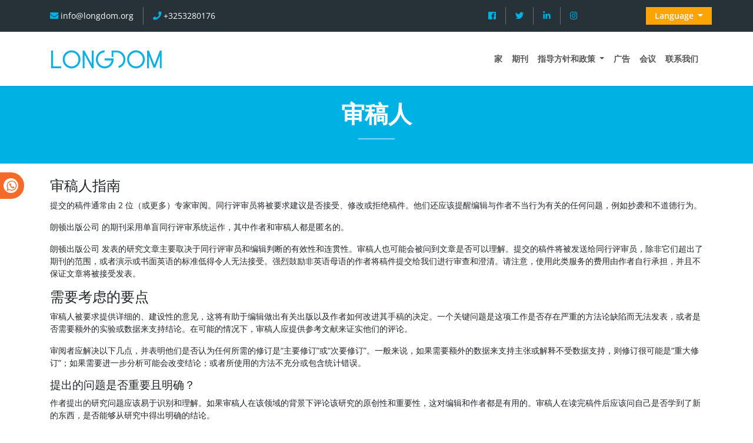

--- FILE ---
content_type: application/javascript; charset=UTF-8
request_url: https://chinese.longdom.org/cdn-cgi/challenge-platform/scripts/jsd/main.js
body_size: 8656
content:
window._cf_chl_opt={AKGCx8:'b'};~function(C8,id,iJ,ir,ik,ie,iY,C1,C2,C4){C8=X,function(a,P,Cr,C7,i,C){for(Cr={a:557,P:581,i:722,C:539,W:485,M:695,g:552,x:594,Q:498,l:526,T:576,y:598,v:633},C7=X,i=a();!![];)try{if(C=parseInt(C7(Cr.a))/1*(parseInt(C7(Cr.P))/2)+parseInt(C7(Cr.i))/3*(-parseInt(C7(Cr.C))/4)+parseInt(C7(Cr.W))/5+parseInt(C7(Cr.M))/6*(parseInt(C7(Cr.g))/7)+parseInt(C7(Cr.x))/8*(-parseInt(C7(Cr.Q))/9)+-parseInt(C7(Cr.l))/10*(parseInt(C7(Cr.T))/11)+-parseInt(C7(Cr.y))/12*(-parseInt(C7(Cr.v))/13),P===C)break;else i.push(i.shift())}catch(W){i.push(i.shift())}}(h,123197),id=this||self,iJ=id[C8(568)],ir=null,ik=iR(),ie={},ie[C8(612)]='o',ie[C8(511)]='s',ie[C8(703)]='u',ie[C8(528)]='z',ie[C8(625)]='n',ie[C8(630)]='I',ie[C8(532)]='b',iY=ie,id[C8(541)]=function(P,i,C,W,Wt,Wp,WS,Co,M,x,Q,T,V,Z,z,O,y,o,D){if(Wt={a:577,P:589,i:495,C:527,W:589,M:524,g:489,x:520,Q:524,l:489,T:603,y:646,v:542,f:632,o:706,D:549,F:674,n:625,V:729,Z:682,z:531,O:585,S:621,m:649,B:645},Wp={a:671,P:542,i:623,C:649,W:668},WS={a:490,P:592,i:597,C:596},Co=C8,M={'shyco':function(F,V){return V===F},'XGKCV':function(F,V){return F+V},'KhRvy':function(F,V){return F<V},'rhLNP':Co(Wt.a),'vbaUf':function(F,V){return F===V},'HQBeO':function(F,V,Z){return F(V,Z)}},i===null||void 0===i)return W;for(x=C0(i),P[Co(Wt.P)][Co(Wt.i)]&&(x=x[Co(Wt.C)](P[Co(Wt.W)][Co(Wt.i)](i))),x=P[Co(Wt.M)][Co(Wt.g)]&&P[Co(Wt.x)]?P[Co(Wt.Q)][Co(Wt.l)](new P[(Co(Wt.x))](x)):function(F,CF,V){for(CF=Co,F[CF(Wp.a)](),V=0;V<F[CF(Wp.P)];M[CF(Wp.i)](F[V],F[M[CF(Wp.C)](V,1)])?F[CF(Wp.W)](V+1,1):V+=1);return F}(x),Q='nAsAaAb'.split('A'),Q=Q[Co(Wt.T)][Co(Wt.y)](Q),T=0;T<x[Co(Wt.v)];T++)if(M[Co(Wt.f)]===Co(Wt.o)){for(V=Co(Wt.D)[Co(Wt.F)]('|'),Z=0;!![];){switch(V[Z++]){case'0':if(!z)return null;continue;case'1':if(typeof O!==Co(Wt.n)||M[Co(Wt.V)](O,30))return null;continue;case'2':return O;case'3':z=P[Co(Wt.Z)];continue;case'4':O=z.i;continue}break}}else(y=x[T],o=ib(P,i,y),Q(o))?(D=M[Co(Wt.z)]('s',o)&&!P[Co(Wt.O)](i[y]),Co(Wt.S)===M[Co(Wt.m)](C,y)?g(C+y,o):D||M[Co(Wt.B)](g,C+y,i[y])):g(C+y,o);return W;function g(F,V,CD){CD=Co,Object[CD(WS.a)][CD(WS.P)][CD(WS.i)](W,V)||(W[V]=[]),W[V][CD(WS.C)](F)}},C1=C8(624)[C8(674)](';'),C2=C1[C8(603)][C8(646)](C1),id[C8(694)]=function(P,i,WK,Ws,Cn,C,W,M,g,x){for(WK={a:507,P:542,i:563,C:518,W:540,M:596,g:555},Ws={a:698},Cn=C8,C={'IWKAX':function(Q,l){return Q+l},'PxkRF':function(Q,l){return l===Q},'hCYMj':function(Q,l){return Q(l)}},W=Object[Cn(WK.a)](i),M=0;M<W[Cn(WK.P)];M++)if(g=W[M],'f'===g&&(g='N'),P[g]){for(x=0;x<i[W[M]][Cn(WK.P)];C[Cn(WK.i)](-1,P[g][Cn(WK.C)](i[W[M]][x]))&&(C[Cn(WK.W)](C2,i[W[M]][x])||P[g][Cn(WK.M)]('o.'+i[W[M]][x])),x++);}else P[g]=i[W[M]][Cn(WK.g)](function(Q,CV){return CV=Cn,C[CV(Ws.a)]('o.',Q)})},C4=function(Mn,MF,MD,Mf,MQ,Cz,P,i,C,W){return Mn={a:602,P:679,i:626,C:643,W:659,M:500,g:514},MF={a:724,P:573,i:616,C:674,W:683,M:562,g:692,x:714,Q:712,l:710,T:712,y:596,v:658,f:599,o:573,D:696,F:712,n:512,V:570,Z:573,z:635,O:724,S:651,m:607,B:503,s:631,K:689,I:573},MD={a:723,P:542},Mf={a:567,P:642,i:542,C:689,W:490,M:592,g:597,x:719,Q:643,l:647,T:672,y:672,v:641,f:674,o:732,D:573,F:592,n:597,V:491,Z:715,z:596,O:513,S:486,m:723,B:596,s:735,K:715,I:513,U:728,d:596,J:724,A:644,N:654,G:596,c:519,E:597,H:715,L:596,R:537,k:696,e:651,Y:601,j:658,b:596,h0:505,h1:726,h2:573,h3:654,h4:600,h5:724,h6:596,h7:600,h8:708,h9:509,hh:488,hX:535,ha:607,hP:715},MQ={a:664,P:629,i:691,C:699},Cz=C8,P={'LwlCp':function(M,g,x){return M(g,x)},'YGzeA':Cz(Mn.a),'gneig':Cz(Mn.P),'cbWpe':Cz(Mn.i),'ntOWy':Cz(Mn.C),'IkkqU':Cz(Mn.W),'vnPGl':function(M,g){return g==M},'LmiDZ':function(M,g){return M>g},'RiytP':function(M,g){return M|g},'cxnXM':function(M,g){return M<<g},'npJJC':function(M,g){return M==g},'ALqel':function(M,g){return M|g},'oCqgX':function(M,g){return M-g},'WCWyZ':function(M,g){return M(g)},'SPghA':function(M,g){return M<g},'AnJbz':function(M,g){return g|M},'IUAxD':function(M,g){return M!==g},'UMZfD':function(M,g){return M>g},'rfgVH':function(M,g){return M&g},'cxPyc':function(M,g){return M-g},'WpqVU':function(M,g){return M<<g},'oMZvN':function(M,g){return g==M},'whiXZ':function(M,g){return M>g},'yauLW':function(M,g){return g|M},'CDdsM':function(M,g){return M-g},'OIfWR':function(M,g){return g===M},'efAQd':function(M,g){return g==M},'mNxDR':function(M,g){return M<g},'Sndgl':function(M,g){return g==M},'AQXCk':function(M,g){return g*M},'TDnre':function(M,g){return M(g)},'wFFtb':function(M,g){return g*M},'PSdcO':function(M,g){return M(g)},'lIxAo':function(M,g){return M*g},'vHCgQ':function(M,g){return M(g)},'qofTX':function(M,g){return g!=M},'Ifbtp':function(M,g){return M==g},'RotVT':function(M,g){return M+g}},i=String[Cz(Mn.M)],C={'h':function(M,Mx,CO,Mg,x,Q){if(Mx={a:546,P:689},CO=Cz,P[CO(MQ.a)]===CO(MQ.P))Mg={a:707,P:678,i:660},x={'KLxOH':function(l,T){return l(T)},'BfAYy':function(l){return l()}},Q=g(),x(Q.r,function(n,CS){CS=CO,typeof i===CS(Mg.a)&&x[CS(Mg.P)](D,n),x[CS(Mg.i)](o)}),Q.e&&P[CO(MQ.i)](i,P[CO(MQ.C)],Q.e);else return null==M?'':C.g(M,6,function(x,Cp){return Cp=CO,Cp(Mx.a)[Cp(Mx.P)](x)})},'g':function(M,x,Q,Ct,T,y,o,D,F,V,Z,z,O,S,B,s,K,My,N,G,I,U,J){if(Ct=Cz,P[Ct(Mf.a)]!==Ct(Mf.P)){if(M==null)return'';for(y={},o={},D='',F=2,V=3,Z=2,z=[],O=0,S=0,B=0;B<M[Ct(Mf.i)];B+=1)if(s=M[Ct(Mf.C)](B),Object[Ct(Mf.W)][Ct(Mf.M)][Ct(Mf.g)](y,s)||(y[s]=V++,o[s]=!0),K=D+s,Object[Ct(Mf.W)][Ct(Mf.M)][Ct(Mf.g)](y,K))D=K;else if(P[Ct(Mf.x)]!==Ct(Mf.Q))My={a:550,P:622,i:605,C:672},N={'IYixb':function(E){return E()},'HzfJy':Ct(Mf.l)},G=M[Ct(Mf.T)]||function(){},x[Ct(Mf.y)]=function(Cq){Cq=Ct,N[Cq(My.a)](G),G[Cq(My.P)]!==N[Cq(My.i)]&&(z[Cq(My.C)]=G,o())};else for(I=P[Ct(Mf.v)][Ct(Mf.f)]('|'),U=0;!![];){switch(I[U++]){case'0':F--;continue;case'1':y[K]=V++;continue;case'2':P[Ct(Mf.o)](0,F)&&(F=Math[Ct(Mf.D)](2,Z),Z++);continue;case'3':D=String(s);continue;case'4':if(Object[Ct(Mf.W)][Ct(Mf.F)][Ct(Mf.n)](o,D)){if(P[Ct(Mf.V)](256,D[Ct(Mf.Z)](0))){for(T=0;T<Z;O<<=1,S==x-1?(S=0,z[Ct(Mf.z)](Q(O)),O=0):S++,T++);for(J=D[Ct(Mf.Z)](0),T=0;P[Ct(Mf.V)](8,T);O=P[Ct(Mf.O)](P[Ct(Mf.S)](O,1),J&1.09),P[Ct(Mf.m)](S,x-1)?(S=0,z[Ct(Mf.B)](Q(O)),O=0):S++,J>>=1,T++);}else{for(J=1,T=0;T<Z;O=P[Ct(Mf.s)](O<<1.82,J),x-1==S?(S=0,z[Ct(Mf.z)](Q(O)),O=0):S++,J=0,T++);for(J=D[Ct(Mf.K)](0),T=0;16>T;O=P[Ct(Mf.I)](P[Ct(Mf.S)](O,1),J&1.32),S==P[Ct(Mf.U)](x,1)?(S=0,z[Ct(Mf.d)](P[Ct(Mf.J)](Q,O)),O=0):S++,J>>=1,T++);}F--,F==0&&(F=Math[Ct(Mf.D)](2,Z),Z++),delete o[D]}else for(J=y[D],T=0;P[Ct(Mf.A)](T,Z);O=P[Ct(Mf.N)](P[Ct(Mf.S)](O,1),J&1.13),S==x-1?(S=0,z[Ct(Mf.G)](P[Ct(Mf.J)](Q,O)),O=0):S++,J>>=1,T++);continue}break}if(P[Ct(Mf.c)]('',D)){if(Object[Ct(Mf.W)][Ct(Mf.M)][Ct(Mf.E)](o,D)){if(256>D[Ct(Mf.H)](0)){for(T=0;T<Z;O<<=1,S==x-1?(S=0,z[Ct(Mf.L)](Q(O)),O=0):S++,T++);for(J=D[Ct(Mf.Z)](0),T=0;P[Ct(Mf.R)](8,T);O=O<<1|P[Ct(Mf.k)](J,1),S==P[Ct(Mf.e)](x,1)?(S=0,z[Ct(Mf.L)](Q(O)),O=0):S++,J>>=1,T++);}else{for(J=1,T=0;T<Z;O=P[Ct(Mf.Y)](O,1)|J,P[Ct(Mf.j)](S,x-1)?(S=0,z[Ct(Mf.b)](Q(O)),O=0):S++,J=0,T++);for(J=D[Ct(Mf.H)](0),T=0;P[Ct(Mf.h0)](16,T);O=P[Ct(Mf.h1)](O<<1.18,J&1.08),S==x-1?(S=0,z[Ct(Mf.L)](Q(O)),O=0):S++,J>>=1,T++);}F--,0==F&&(F=Math[Ct(Mf.h2)](2,Z),Z++),delete o[D]}else for(J=y[D],T=0;T<Z;O=P[Ct(Mf.h3)](P[Ct(Mf.Y)](O,1),J&1.82),S==P[Ct(Mf.h4)](x,1)?(S=0,z[Ct(Mf.B)](P[Ct(Mf.h5)](Q,O)),O=0):S++,J>>=1,T++);F--,0==F&&Z++}for(J=2,T=0;T<Z;O=O<<1|1.61&J,x-1==S?(S=0,z[Ct(Mf.h6)](Q(O)),O=0):S++,J>>=1,T++);for(;;)if(O<<=1,P[Ct(Mf.m)](S,P[Ct(Mf.h7)](x,1))){if(P[Ct(Mf.h8)](Ct(Mf.h9),Ct(Mf.hh)))return P[Ct(Mf.hX)](function(){}),'p';else{z[Ct(Mf.h6)](Q(O));break}}else S++;return z[Ct(Mf.ha)]('')}else return i[Ct(Mf.hP)](C)},'j':function(M,Mo,Cm){return Mo={a:715},Cm=Cz,M==null?'':P[Cm(MD.a)]('',M)?null:C.i(M[Cm(MD.P)],32768,function(x,CB){return CB=Cm,M[CB(Mo.a)](x)})},'i':function(M,x,Q,Cs,T,y,o,D,F,V,Z,z,O,S,B,s,J,K,I,U){for(Cs=Cz,T=[],y=4,o=4,D=3,F=[],z=P[Cs(MF.a)](Q,0),O=x,S=1,V=0;3>V;T[V]=V,V+=1);for(B=0,s=Math[Cs(MF.P)](2,2),Z=1;s!=Z;)for(K=Cs(MF.i)[Cs(MF.C)]('|'),I=0;!![];){switch(K[I++]){case'0':P[Cs(MF.W)](0,O)&&(O=x,z=Q(S++));continue;case'1':B|=(P[Cs(MF.M)](0,U)?1:0)*Z;continue;case'2':Z<<=1;continue;case'3':U=O&z;continue;case'4':O>>=1;continue}break}switch(B){case 0:for(B=0,s=Math[Cs(MF.P)](2,8),Z=1;s!=Z;U=O&z,O>>=1,P[Cs(MF.g)](0,O)&&(O=x,z=Q(S++)),B|=P[Cs(MF.x)](0<U?1:0,Z),Z<<=1);J=i(B);break;case 1:for(B=0,s=Math[Cs(MF.P)](2,16),Z=1;Z!=s;U=z&O,O>>=1,0==O&&(O=x,z=P[Cs(MF.Q)](Q,S++)),B|=P[Cs(MF.l)](0<U?1:0,Z),Z<<=1);J=P[Cs(MF.T)](i,B);break;case 2:return''}for(V=T[3]=J,F[Cs(MF.y)](J);;){if(S>M)return'';for(B=0,s=Math[Cs(MF.P)](2,D),Z=1;s!=Z;U=O&z,O>>=1,P[Cs(MF.v)](0,O)&&(O=x,z=P[Cs(MF.f)](Q,S++)),B|=(0<U?1:0)*Z,Z<<=1);switch(J=B){case 0:for(B=0,s=Math[Cs(MF.o)](2,8),Z=1;s!=Z;U=P[Cs(MF.D)](z,O),O>>=1,O==0&&(O=x,z=P[Cs(MF.F)](Q,S++)),B|=P[Cs(MF.n)](0<U?1:0,Z),Z<<=1);T[o++]=P[Cs(MF.V)](i,B),J=o-1,y--;break;case 1:for(B=0,s=Math[Cs(MF.Z)](2,16),Z=1;P[Cs(MF.z)](Z,s);U=P[Cs(MF.D)](z,O),O>>=1,O==0&&(O=x,z=P[Cs(MF.O)](Q,S++)),B|=(0<U?1:0)*Z,Z<<=1);T[o++]=i(B),J=P[Cs(MF.S)](o,1),y--;break;case 2:return F[Cs(MF.m)]('')}if(P[Cs(MF.B)](0,y)&&(y=Math[Cs(MF.Z)](2,D),D++),T[J])J=T[J];else if(J===o)J=P[Cs(MF.s)](V,V[Cs(MF.K)](0));else return null;F[Cs(MF.y)](J),T[o++]=V+J[Cs(MF.K)](0),y--,V=J,0==y&&(y=Math[Cs(MF.I)](2,D),D++)}}},W={},W[Cz(Mn.g)]=C.h,W}(),C5();function iH(W6,CC,a){return W6={a:682,P:687},CC=C8,a=id[CC(W6.a)],Math[CC(W6.P)](+atob(a.t))}function C5(MB,Mm,Mp,CK,a,P,l,T,y,i,C,W){if(MB={a:546,P:566,i:602,C:593,W:587,M:508,g:682,x:516,Q:530,l:687,T:502,y:622,v:647,f:656,o:638,D:656,F:591,n:690,V:672},Mm={a:618,P:628,i:484,C:571,W:622,M:647,g:574,x:593,Q:727,l:506,T:672},Mp={a:613,P:709,i:574,C:566,W:483,M:572,g:515,x:613,Q:689},CK=C8,a={'NKvlg':CK(MB.a),'KgYaT':function(M,g){return M!==g},'WNdfG':CK(MB.P),'kHRXg':CK(MB.i),'THcMq':function(M,g){return g==M},'VLrPj':function(M,g){return g===M},'zzkpE':CK(MB.C),'innno':function(M){return M()},'nykIS':CK(MB.W),'zzXEO':CK(MB.M)},P=id[CK(MB.g)],!P)return;if(!a[CK(MB.x)](iL))return a[CK(MB.Q)]!==CK(MB.W)?(l=3600,T=C(),y=W[CK(MB.l)](M[CK(MB.T)]()/1e3),y-T>l?![]:!![]):void 0;if(i=![],C=function(CI,g,x){if(CI=CK,g={},g[CI(Mp.a)]=a[CI(Mp.P)],x=g,!i){if(a[CI(Mp.i)](CI(Mp.C),a[CI(Mp.W)]))return;else{if(i=!![],!iL())return CI(Mp.M)!==CI(Mp.g)?void 0:x[CI(Mp.x)][CI(Mp.Q)](P);iA(function(T){C6(P,T)})}}},iJ[CK(MB.y)]!==CK(MB.v))C();else if(id[CK(MB.f)]){if(CK(MB.M)===a[CK(MB.o)])iJ[CK(MB.D)](CK(MB.F),C);else return C&&W[CK(MB.n)]?M[CK(MB.n)]():''}else W=iJ[CK(MB.V)]||function(){},iJ[CK(MB.V)]=function(Mq,CU){if(Mq={a:546,P:689},CU=CK,a[CU(Mm.a)](CU(Mm.P),CU(Mm.i)))i(a[CU(Mm.C)],C.e);else if(W(),iJ[CU(Mm.W)]!==CU(Mm.M)){if(a[CU(Mm.g)](CU(Mm.x),a[CU(Mm.Q)]))return a[CU(Mm.l)](null,C)?'':W.g(M,6,function(l,Cd){return Cd=CU,Cd(Mq.a)[Cd(Mq.P)](l)});else iJ[CU(Mm.T)]=W,C()}}}function iG(){return iN()!==null}function iN(Cj,CX,P,i,C,W){return Cj={a:650,P:675,i:625,C:682},CX=C8,P={},P[CX(Cj.a)]=function(M,g){return M!==g},P[CX(Cj.P)]=CX(Cj.i),i=P,C=id[CX(Cj.C)],!C?null:(W=C.i,i[CX(Cj.a)](typeof W,i[CX(Cj.P)])||W<30)?null:W}function C3(Wd,CZ,i,C,W,M,g,x){i=(Wd={a:560,P:661,i:620,C:501,W:673,M:725,g:565,x:580,Q:615,l:653,T:686,y:681,v:564,f:558,o:551,D:716},CZ=C8,{'ibwWm':CZ(Wd.a),'xJymr':CZ(Wd.P),'PFotY':function(Q,l,T,y,v){return Q(l,T,y,v)},'nZNif':function(Q,l,T,y,v){return Q(l,T,y,v)}});try{return C=iJ[CZ(Wd.i)](i[CZ(Wd.C)]),C[CZ(Wd.W)]=i[CZ(Wd.M)],C[CZ(Wd.g)]='-1',iJ[CZ(Wd.x)][CZ(Wd.Q)](C),W=C[CZ(Wd.l)],M={},M=i[CZ(Wd.T)](pRIb1,W,W,'',M),M=pRIb1(W,W[CZ(Wd.y)]||W[CZ(Wd.v)],'n.',M),M=i[CZ(Wd.f)](pRIb1,W,C[CZ(Wd.o)],'d.',M),iJ[CZ(Wd.x)][CZ(Wd.D)](C),g={},g.r=M,g.e=null,g}catch(Q){return x={},x.r={},x.e=Q,x}}function ij(P,i,Wy,Cy){return Wy={a:494,P:494,i:490,C:610,W:597,M:518,g:704},Cy=C8,i instanceof P[Cy(Wy.a)]&&0<P[Cy(Wy.P)][Cy(Wy.i)][Cy(Wy.C)][Cy(Wy.W)](i)[Cy(Wy.M)](Cy(Wy.g))}function iR(Wg,Cl){return Wg={a:690,P:690},Cl=C8,crypto&&crypto[Cl(Wg.a)]?crypto[Cl(Wg.P)]():''}function iu(C,W,WT,CT,M,g,x,Q,l,T,y,v,f){if(WT={a:536,P:670,i:693,C:662,W:665,M:682,g:504,x:588,Q:730,l:517,T:637,y:496,v:669,f:611,o:614,D:720,F:538,n:584,V:730,Z:578,z:578,O:522,S:522,m:493,B:534,s:639,K:734,I:547,U:677,d:606,J:492,A:514},CT=C8,M={'lVbfj':function(o,D){return o(D)},'KkEta':function(o,D){return o+D},'idddi':CT(WT.a)},!M[CT(WT.P)](iE,0)){if(CT(WT.i)===CT(WT.i))return![];else f(C)}x=(g={},g[CT(WT.C)]=C,g[CT(WT.W)]=W,g);try{Q=id[CT(WT.M)],l=M[CT(WT.g)](M[CT(WT.x)]+id[CT(WT.Q)][CT(WT.l)]+CT(WT.T),Q.r)+CT(WT.y),T=new id[(CT(WT.v))](),T[CT(WT.f)](CT(WT.o),l),T[CT(WT.D)]=2500,T[CT(WT.F)]=function(){},y={},y[CT(WT.n)]=id[CT(WT.V)][CT(WT.n)],y[CT(WT.Z)]=id[CT(WT.V)][CT(WT.z)],y[CT(WT.O)]=id[CT(WT.Q)][CT(WT.S)],y[CT(WT.m)]=id[CT(WT.Q)][CT(WT.B)],y[CT(WT.s)]=ik,v=y,f={},f[CT(WT.K)]=x,f[CT(WT.I)]=v,f[CT(WT.U)]=CT(WT.d),T[CT(WT.J)](C4[CT(WT.A)](f))}catch(D){}}function iA(a,Ce,Cu,C9,P,i,W,M,g){if(Ce={a:707,P:604,i:705,C:602,W:705,M:676,g:701,x:617,Q:674,l:490,T:592,y:597,v:715,f:666,o:700,D:596,F:582,n:619,V:545,Z:715,z:582,O:652,S:573,m:702,B:711,s:596},Cu={a:697,P:521,i:636},C9=C8,P={'BVPUx':C9(Ce.a),'BzrHO':function(C,W){return C(W)},'afVpS':function(C){return C()},'hsEte':C9(Ce.P),'okjWJ':function(C,W){return C==W},'mpSCR':function(C,W){return C-W},'nTBLz':function(C,W){return C>W},'hxBfN':function(C,W){return C<<W},'VXKGX':function(C,W){return C==W},'VgDRu':function(C,W){return W==C},'BkwtY':function(C,W){return C<W},'KyIVl':function(C,W){return C&W},'sCqhC':C9(Ce.i),'GzNJr':C9(Ce.C)},i=C3(),iw(i.r,function(C,Ch){Ch=C9,typeof a===P[Ch(Cu.a)]&&P[Ch(Cu.P)](a,C),P[Ch(Cu.i)](ic)}),i.e){if(C9(Ce.W)===P[C9(Ce.M)])iu(P[C9(Ce.g)],i.e);else for(W=P[C9(Ce.x)][C9(Ce.Q)]('|'),M=0;!![];){switch(W[M++]){case'0':if(hE[C9(Ce.l)][C9(Ce.T)][C9(Ce.y)](hH,hL)){if(256>aT[C9(Ce.v)](0)){for(Pv=0;Pf<Po;PF<<=1,P[C9(Ce.f)](Pn,P[C9(Ce.o)](PV,1))?(PZ=0,Pz[C9(Ce.D)](PO(PS)),Pp=0):Pt++,PD++);for(g=Pq[C9(Ce.v)](0),Pm=0;P[C9(Ce.F)](8,PB);PK=1.47&g|PI<<1.01,PU==Pd-1?(PJ=0,Pr[C9(Ce.D)](PA(PN)),PG=0):Pc++,g>>=1,Ps++);}else{for(g=1,PE=0;PH<PL;PR=P[C9(Ce.n)](Pk,1)|g,P[C9(Ce.V)](Pu,Pe-1)?(PY=0,Pj[C9(Ce.D)](Pb(i0)),i1=0):i2++,g=0,Pw++);for(g=i3[C9(Ce.Z)](0),i4=0;P[C9(Ce.z)](16,i5);i7=i8<<1|1&g,P[C9(Ce.O)](i9,ih-1)?(iX=0,ia[C9(Ce.D)](iP(ii)),iC=0):iW++,g>>=1,i6++);}PW--,0==PM&&(Pg=Px[C9(Ce.S)](2,PQ),Pl++),delete PT[Py]}else for(g=Xk[Xu],Xe=0;P[C9(Ce.m)](XY,Xj);a0=a1<<1|P[C9(Ce.B)](g,1),a3-1==a2?(a4=0,a5[C9(Ce.s)](a6(a7)),a8=0):a9++,g>>=1,Xb++);continue;case'1':ah--;continue;case'2':aW[aM]=ag++;continue;case'3':ax=aQ(al);continue;case'4':0==aX&&(aa=aP[C9(Ce.S)](2,ai),aC++);continue}break}}}function iE(a,W5,Ci){return W5={a:680},Ci=C8,Math[Ci(W5.a)]()<a}function C6(C,W,Ms,CJ,M,g,x,Q){if(Ms={a:685,P:608,i:523,C:718,W:499,M:685,g:677,x:497,Q:510,l:548,T:608,y:688,v:559,f:497,o:510,D:548,F:523,n:640,V:688},CJ=C8,M={},M[CJ(Ms.a)]=CJ(Ms.P),M[CJ(Ms.i)]=CJ(Ms.C),g=M,!C[CJ(Ms.W)])return;W===g[CJ(Ms.M)]?(x={},x[CJ(Ms.g)]=CJ(Ms.x),x[CJ(Ms.Q)]=C.r,x[CJ(Ms.l)]=CJ(Ms.T),id[CJ(Ms.y)][CJ(Ms.v)](x,'*')):(Q={},Q[CJ(Ms.g)]=CJ(Ms.f),Q[CJ(Ms.o)]=C.r,Q[CJ(Ms.D)]=g[CJ(Ms.F)],Q[CJ(Ms.n)]=W,id[CJ(Ms.V)][CJ(Ms.v)](Q,'*'))}function iL(W9,CW,P,i,C,W,M){return W9={a:575,P:525,i:687,C:502,W:575},CW=C8,P={},P[CW(W9.a)]=function(g,Q){return g>Q},P[CW(W9.P)]=function(g,Q){return g-Q},i=P,C=3600,W=iH(),M=Math[CW(W9.i)](Date[CW(W9.C)]()/1e3),i[CW(W9.W)](i[CW(W9.P)](M,W),C)?![]:!![]}function iw(a,P,WM,WW,WC,Wi,CM,i,C,W,M,g,x,Q){for(WM={a:553,P:536,i:487,C:674,W:682,M:720,g:608,x:721,Q:499,l:720,T:538,y:713,v:730,f:657,o:611,D:614,F:554,n:529,V:730,Z:517,z:543,O:669,S:556,m:655,B:499,s:609,K:492,I:514,U:590,d:648},WW={a:579,P:583,i:583,C:586,W:544,M:583},WC={a:569,P:627},Wi={a:667},CM=C8,i={'GLPdY':CM(WM.a),'Hbwkq':function(l,T){return l+T},'kUKxM':CM(WM.P),'MxOss':function(l){return l()}},C=i[CM(WM.i)][CM(WM.C)]('|'),W=0;!![];){switch(C[W++]){case'0':M=id[CM(WM.W)];continue;case'1':g={'SKoxu':CM(WM.M),'xWFZv':function(l,T){return l>=T},'pfeqW':CM(WM.g),'AFCqn':CM(WM.x),'QTEHJ':function(l,T){return l(T)}};continue;case'2':M[CM(WM.Q)]&&(x[CM(WM.l)]=5e3,x[CM(WM.T)]=function(Cg){Cg=CM,P(g[Cg(Wi.a)])});continue;case'3':console[CM(WM.y)](id[CM(WM.v)]);continue;case'4':x[CM(WM.f)]=function(Cx){Cx=CM,g[Cx(WC.a)](P,Cx(WC.P))};continue;case'5':x[CM(WM.o)](CM(WM.D),i[CM(WM.F)](i[CM(WM.n)]+id[CM(WM.V)][CM(WM.Z)],CM(WM.z))+M.r);continue;case'6':x=new id[(CM(WM.O))]();continue;case'7':Q={'t':iH(),'lhr':iJ[CM(WM.S)]&&iJ[CM(WM.S)][CM(WM.m)]?iJ[CM(WM.S)][CM(WM.m)]:'','api':M[CM(WM.B)]?!![]:![],'c':i[CM(WM.s)](iG),'payload':a};continue;case'8':x[CM(WM.K)](C4[CM(WM.I)](JSON[CM(WM.U)](Q)));continue;case'9':x[CM(WM.d)]=function(CQ){CQ=CM,g[CQ(WW.a)](x[CQ(WW.P)],200)&&x[CQ(WW.i)]<300?P(g[CQ(WW.C)]):P(g[CQ(WW.W)]+x[CQ(WW.M)])};continue}break}}function C0(i,WF,Cf,C,W,M){for(WF={a:533,P:527,i:507,C:731},Cf=C8,C={},C[Cf(WF.a)]=function(g,Q){return Q!==g},W=C,M=[];W[Cf(WF.a)](null,i);M=M[Cf(WF.P)](Object[Cf(WF.i)](i)),i=Object[Cf(WF.C)](i));return M}function h(MK){return MK='indexOf,IUAxD,Set,BzrHO,LRmiB4,ghbfi,Array,bdaxR,1160BRMmfm,concat,symbol,kUKxM,nykIS,vbaUf,boolean,vrOqF,aUjz8,catch,/cdn-cgi/challenge-platform/h/,UMZfD,ontimeout,98416ETqyKs,hCYMj,pRIb1,length,/jsd/oneshot/d251aa49a8a3/0.1251028260579208:1769675162:VnESw_7e-WuObKRtji_5qaqrDuuJJjhArIAECQab6No/,AFCqn,VXKGX,q+ky8ZezxTsEla0fv7QdHKoDLWhN9M2PVUrC1Rji3tng6XSJ-$G5OYB4AFpbwucmI,chctx,event,3|0|4|1|2,IYixb,contentDocument,115066wiwdpT,1|0|3|6|5|2|9|4|7|8,Hbwkq,map,location,80681ZpBSoN,nZNif,postMessage,iframe,ekZcz,mNxDR,PxkRF,navigator,tabIndex,UfKDX,cbWpe,document,QTEHJ,vHCgQ,kHRXg,TBPWb,pow,KgYaT,lFSaY,2882ObqwsN,uTydt,SSTpq3,xWFZv,body,6FABnTc,nTBLz,status,CnwA5,isNaN,pfeqW,rpqNC,idddi,Object,stringify,DOMContentLoaded,hasOwnProperty,TmzSD,56BcsiST,NHYbE,push,call,1032kYnJkm,PSdcO,CDdsM,WpqVU,error on cf_chl_props,includes,0|1|4|2|3,HzfJy,jsd,join,success,MxOss,toString,open,object,GTHxr,POST,appendChild,3|4|0|1|2,hsEte,VLrPj,hxBfN,createElement,d.cookie,readyState,shyco,_cf_chl_opt;JJgc4;PJAn2;kJOnV9;IWJi4;OHeaY1;DqMg0;FKmRv9;LpvFx1;cAdz2;PqBHf2;nFZCC5;ddwW5;pRIb1;rxvNi8;RrrrA2;erHi9,number,Wpxbl,xhr-error,gTmCr,EgWwu,bigint,RotVT,rhLNP,11908tcCJTE,VPhJK,qofTX,afVpS,/b/ov1/0.1251028260579208:1769675162:VnESw_7e-WuObKRtji_5qaqrDuuJJjhArIAECQab6No/,zzXEO,JBxy9,detail,IkkqU,ztekc,XQaob,SPghA,HQBeO,bind,loading,onload,XGKCV,pKxjg,cxPyc,VgDRu,contentWindow,AnJbz,href,addEventListener,onerror,oMZvN,4|0|2|1|3,BfAYy,display: none,AdeF3,Vgqkv,gneig,TYlZ6,okjWJ,SKoxu,splice,XMLHttpRequest,lVbfj,sort,onreadystatechange,style,split,NxypD,sCqhC,source,KLxOH,hSvMl,random,clientInformation,__CF$cv$params,efAQd,isArray,pjNkE,PFotY,floor,parent,charAt,randomUUID,LwlCp,Sndgl,XzaxC,rxvNi8,12gIxNlb,rfgVH,BVPUx,IWKAX,YGzeA,mpSCR,GzNJr,BkwtY,undefined,[native code],YMAhC,TzmQN,function,OIfWR,NKvlg,wFFtb,KyIVl,TDnre,log,AQXCk,charCodeAt,removeChild,wqeSw,error,ntOWy,timeout,http-code:,24jpokDT,npJJC,WCWyZ,xJymr,yauLW,zzkpE,oCqgX,KhRvy,_cf_chl_opt,getPrototypeOf,vnPGl,2|7|5|9|4|8|1|6|0|3,errorInfoObject,ALqel,WNdfG,vfTfD,169620PnhTYO,cxnXM,GLPdY,bTZpt,from,prototype,LmiDZ,send,pkLOA2,Function,getOwnPropertyNames,/invisible/jsd,cloudflare-invisible,47826MGuzpy,api,fromCharCode,ibwWm,now,Ifbtp,KkEta,whiXZ,THcMq,keys,mBfJg,nZlJu,sid,string,lIxAo,RiytP,tozxFcgahR,hrjIv,innno,AKGCx8'.split(','),h=function(){return MK},h()}function X(a,P,i,C){return a=a-483,i=h(),C=i[a],C}function ic(W4,W3,Ca,a,P){if(W4={a:595,P:561},W3={a:663},Ca=C8,a={'Vgqkv':function(i){return i()},'NHYbE':function(i){return i()},'ekZcz':function(i,C){return i(C)}},P=a[Ca(W4.a)](iN),P===null)return;ir=(ir&&a[Ca(W4.P)](clearTimeout,ir),setTimeout(function(CP){CP=Ca,a[CP(W3.a)](iA)},P*1e3))}function ib(i,C,W,Wo,Cv,M,g,x,Q,l,T){for(Wo={a:634,P:717,i:612,C:733,W:674,M:707,g:524,x:684,Q:634,l:524,T:535,y:535},Cv=C8,M={},M[Cv(Wo.a)]=function(o,D){return D===o},M[Cv(Wo.P)]=Cv(Wo.i),g=M,x=Cv(Wo.C)[Cv(Wo.W)]('|'),Q=0;!![];){switch(x[Q++]){case'0':l=typeof T;continue;case'1':if(!0===T)return'T';continue;case'2':continue;case'3':return Cv(Wo.M)==l?ij(i,T)?'N':'f':iY[l]||'?';case'4':if(i[Cv(Wo.g)][Cv(Wo.x)](T))return'a';continue;case'5':if(T==null)return g[Cv(Wo.Q)](void 0,T)?'u':'x';continue;case'6':if(!1===T)return'F';continue;case'7':try{T=C[W]}catch(y){return'i'}continue;case'8':if(T===i[Cv(Wo.l)])return'D';continue;case'9':if(g[Cv(Wo.P)]==typeof T)try{if(Cv(Wo.M)==typeof T[Cv(Wo.T)])return T[Cv(Wo.y)](function(){}),'p'}catch(o){}continue}break}}}()